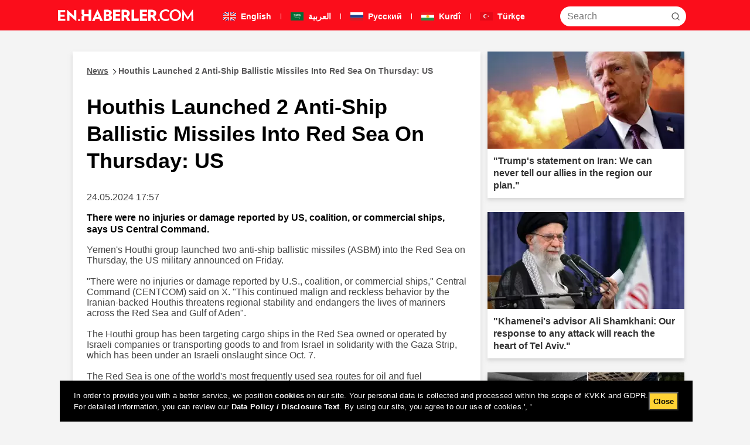

--- FILE ---
content_type: text/html; charset=utf-8
request_url: https://en.haberler.com/houthis-launched-2-anti-ship-ballistic-missiles-1955106/
body_size: 16438
content:


<!DOCTYPE html>
<html xmlns="http://www.w3.org/1999/xhtml" dir="ltr">
<head>
    <title>Houthis Launched 2 Anti-Ship Ballistic Missiles Into Red Sea On Thursday: US</title>
    <meta charset="windows-1252" />
    <meta http-equiv="last-modified" content="2024-05-24T05:56:00Z" />
    <meta http-equiv="charset" content="windows-1252" />
    <meta http-equiv="pragma" content="no-cache" />
    <meta http-equiv="expires" content="-1" />
    <meta http-equiv="cache-control" content="no-cache" />
    <meta http-equiv="content-type" content="text/html; charset=windows-1252" />
    <meta http-equiv="content-language" content="en" />
    <meta http-equiv="X-UA-Compatible" content="IE=edge,chrome=1" />
    <meta name="medium" content="news" />
    <meta name="robots" content="index, follow" />
    <meta name="description" content="There were no injuries or damage reported by US, coalition, or commercial ships, says US Central Command." />
    <meta name="keywords" content="Houthis, Launched, 2, Anti-Ship, Ballistic, Missiles, Into, Red, Sea, On, Thursday:, US,There, were, no, injuries, or, damage, reported, by, US,, coalition,, or, commercial, ships,, says, US, Central, Command." />
    <meta name="viewport" content="width=device-width, initial-scale=0, user-scalable=yes, shrink-to-fit=no, maximum-scale = 1" />
    <link rel="index" title="Newsr" href="https://en.haberler.com" />
    <link rel="canonical" href="https://en.haberler.com/houthis-launched-2-anti-ship-ballistic-missiles-1955106/" />
    <link rel="shortcut icon" href="/favicon.ico" type="image/x-icon" />
    <link title="Haberler.com RSS" rel="alternate" type="application/rss+xml" href="https://rss.haberler.com/rss_standart.asp" />
    <link rel="author" href="https://plus.google.com/112047767431711472072" />
    <link rel="publisher" href="https://plus.google.com/112047767431711472072" />
    <meta itemprop="name" content="Houthis Launched 2 Anti-Ship Ballistic Missiles Into Red Sea On Thursday: US" />
    <meta itemprop="description" content="There were no injuries or damage reported by US, coalition, or commercial ships, says US Central Command." />
    <meta itemprop="image" content="" />
    <meta itemprop="url" content="https://en.haberler.com/houthis-launched-2-anti-ship-ballistic-missiles-1955106/" />
    <meta itemprop="genre" content="news" />
    <meta itemprop="creator" content="News" />
    <meta itemprop="copyrightHolder" content="News" />
    <meta itemprop="provider" content="News" />
    <meta itemprop="publisher" content="News" />
    <meta itemprop="sourceOrganization" content="News" />
    <meta itemprop="author" content="News" />
    <meta itemprop="inLanguage" content="en-EN" />
    <meta itemprop="copyrightYear" content="2024" />
    <meta itemprop="dateModified" content="2024-05-24T05:56:00Z" />
    <meta itemprop="datePublished" content="2024-05-24T05:56:00Z" />
    <meta itemprop="dateModified" content="2024-05-24T05:56:00Z" />
    <meta itemprop="thumbnailUrl" content="" />
    <meta itemprop="articleSection" content="News" />
    <meta itemprop="wordCount" content="19" />
    <meta itemprop="contentRating" content="8" />

    <meta itemprop="interactivityType" content="mixed" />
    <meta itemprop="isFamilyFriendly" content="true" />
    <meta itemprop="keywords" content="Houthis, Launched, 2, Anti-Ship, Ballistic, Missiles, Into, Red, Sea, On, Thursday:, US,There, were, no, injuries, or, damage, reported, by, US,, coalition,, or, commercial, ships,, says, US, Central, Command." />
    <meta itemprop="publishingPrinciples" content="https://www.haberler.com/haberler/?sayfa=hakkimizda" />
    <meta itemprop="timeRequired" content="P19M" />
    <meta itemprop="typicalAgeRange" content="7-" />
    <meta itemprop="version" content="1" />
    <meta name="hdl" content="Houthis Launched 2 Anti-Ship Ballistic Missiles Into Red Sea On Thursday: US" />
    <meta name="col" content="" id="column-name" />
    <meta name="DC.date.issued" content="2024-05-24T05:56:00Z" />
    <meta name="pdate" content="20240524" />
    <meta name="utime" content="20240524055600Z" />
    <meta name="ptime" content="20240524055600Z" />
    <meta name="DISPLAYDATE" content="24 Mayıs 2024 Cuma" />
    <meta name="dat" content="24 Mayıs 2024 Cuma" />
    <meta name="lp" content="There were no injuries or damage reported by US, coalition, or commercial ships, says US Central Command." />
    <meta name="msapplication-starturl" content="https://en.haberler.com" />
    <meta name="cre" content="News" />
    <meta name="PT" content="News" />
    <meta name="PST" content="News" />
    <meta name="Rating" content="General" />

    <meta property="fb:app_id" content="117199741665760" />
    <meta property="og:site_name" content="Haberler.com" />
    <meta property="og:title" content="Houthis Launched 2 Anti-Ship Ballistic Missiles Into Red Sea On Thursday: US" />
    <meta property="og:description" content="There were no injuries or damage reported by US, coalition, or commercial ships, says US Central Command." />
    <meta property="og:url" content="https://en.haberler.com/houthis-launched-2-anti-ship-ballistic-missiles-1955106/?utm_source=facebook&utm_campaign=tavsiye_et" />
    <meta property="og:image" content="" />
    <meta property="og:type" content="news" />
    <meta property="og:article:published_time" content="2024-05-24T05:56:00Z" />
    <meta property="og:article:tag" content="Houthis, Launched, 2, Anti-Ship, Ballistic, Missiles, Into, Red, Sea, On, Thursday:, US,There, were, no, injuries, or, damage, reported, by, US,, coalition,, or, commercial, ships,, says, US, Central, Command." />
    <meta property="og:article:section" content="News" />
    <meta property="og:article:author" content="News" />
    <meta property="og:locale" content="en_EN" />
    <meta name="twitter:card" value="summary" />
    <meta name="twitter:site" value="@HaberlerCom" />
    <meta property="twitter:url" content="https://en.haberler.com/houthis-launched-2-anti-ship-ballistic-missiles-1955106/" />
    <meta property="twitter:title" content="Houthis Launched 2 Anti-Ship Ballistic Missiles Into Red Sea On Thursday: US" />
    <meta property="twitter:description" content="There were no injuries or damage reported by US, coalition, or commercial ships, says US Central Command." />
    <meta property="twitter:image" content="" />
    <meta name="verify-v1" content="Y97r3SUOKFQgv80XDqCiz0+bsQQJ8hgQkhghMofnAFY=" />
    <meta name="google-site-verification" content="vkoQsvzE84QtwyGOnlhY7-6Th3_1uphR8KybgA9gnec" />

    <style>
        input,
        textarea,
        select {
            font-size: 16px !important; /* Zoom'u engeller */
        }
    </style>
<link rel="shortcut icon" href="/haberler_new_logo_2.ico" type="image/x-icon" /><meta name="viewport" content="width=device-width, initial-scale=1.0" /><link rel="stylesheet" type="text/css" href="/static/css/minify.min.css" />
    <script src="/static/js/jquery.min.js" defer></script>
    <script src="/static/js/custom.min.js" defer></script>

    <!-- PUT THIS TAG IN THE head SECTION -->
  

    <script type='text/javascript'>
        function GetWidth() {
            var x = 0;
            if (self.innerHeight) {
                x = self.innerWidth;
            } else if (document.documentElement && document.documentElement.clientHeight) {
                x = document.documentElement.clientWidth;
            } else if (document.body) {
                x = document.body.clientWidth;
            }
            return x;
        }
    </script>
    
    <script async="" type="text/javascript">
        function submitAra(frm) {
            console.log("SEARCTE");
            var araStr = $("#txtHeaderSearch").val();
            location.href = "/search-" + araStr + "/";
            return false
        }
    </script>
    <script async="" type="text/javascript">
        function submitAraMobile(inputId) {
            console.log("SEARCHTE");
            var araStr = $("#" + inputId).val();
            if (araStr.trim() !== "") {
                location.href = "/search-" + encodeURIComponent(araStr.trim()) + "/";
            }
            return false;
        }
    </script>
</head>
<body>

    <header>
        <nav class="header">
            <div class="header-container">
                <div class="header-row">
                    <a href="/" target="_self">
                        
                        <img class="logo" src="/static/images/newimg/en-logo.svg" width="232" height="52" loading="lazy" alt="Haberler" />
                        
                    </a>
                    <ul class="top-menu">
                        <li><a href="https://en.haberler.com">
                            <img src="/static/images/newimg/en_flag.svg" width="26" height="14" loading="lazy" alt="Resmi İlanlar" />
                            English</a></li>
                        <li class="separator"></li>
                        <li><a href="https://ar.haberler.com/">
                            <img src="/static/images/newimg/arap_flag.svg" width="26" height="14" loading="lazy" alt="Resmi İlanlar" />
                            العربية</a></li>
                         <li class="separator"></li>
                        <li><a href="https://ru.haberler.com/">
                            <img src="/static/images/newimg/rus_flag.svg" width="26" height="14" loading="lazy" alt="Resmi İlanlar" />
                            Pусский</a></li>
                         <li class="separator"></li>
                        <li><a href="https://ku.haberler.com/">
                            <img src="/static/images/newimg/kurdi_flag.svg" width="26" height="14" loading="lazy" alt="Resmi İlanlar" />
                            Kurdî</a></li>
                         <li class="separator"></li>
                        <li><a href="https://www.haberler.com/">
                            <img src="/static/images/newimg/turk_flag.svg" width="26" height="14" loading="lazy" alt="Resmi İlanlar" />
                            Türkçe</a></li>
                    </ul>
                    <div class="search-container">

                        <input type="text" class="search-input" id="txtHeaderSearch" name="search" placeholder="Search" />
                        <button class="search-input-button" onclick="submitAra();" aria-label="Search">
                            <svg xmlns="http://www.w3.org/2000/svg" width="14" height="14" viewBox="0 0 14 14" fill="none">
                                <path
                                    d="M13 13L10.1047 10.1047M10.1047 10.1047C10.6 9.60946 10.9928 9.02151 11.2608 8.37443C11.5289 7.72735 11.6668 7.03381 11.6668 6.33342C11.6668 5.63302 11.5289 4.93949 11.2609 4.29241C10.9928 3.64533 10.6 3.05737 10.1047 2.56212C9.60946 2.06687 9.02151 1.67401 8.37443 1.40598C7.72735 1.13795 7.03381 1 6.33342 1C5.63302 1 4.93949 1.13795 4.29241 1.40598C3.64533 1.67401 3.05737 2.06687 2.56212 2.56212C1.56191 3.56233 1 4.91891 1 6.33342C1 7.74793 1.56191 9.1045 2.56212 10.1047C3.56233 11.1049 4.91891 11.6668 6.33342 11.6668C7.74793 11.6668 9.1045 11.1049 10.1047 10.1047Z"
                                    stroke="#5D5D5D" stroke-width="1.4" stroke-linecap="round" stroke-linejoin="round" />
                            </svg>
                        </button>
                    </div>
                    <a id="tablet-search-button" onclick="toggleSearchContainer()">
                        <img src="/static/images/newimg/search.svg" width="22" height="23" loading="lazy" alt="Haberler" />
                    </a>
                    <div id="tablet-search-container" class="mobile-search-container" style="display: none;">
                        <input type="text" class="mobile-search" id="txtHeaderSearchTablet" name="search" placeholder="Search" />
                        <button class="mobile-search-button" onclick="submitAraMobile('txtSearchTablet');">Search</button>
                    </div>
                </div>
            </div>
        </nav>
        <nav class="sub-mobile-header">
            <div id="mobile-header" class="nav-menu">
                <a href="/" target="_self">
                    
                    <img class="logo" src="/static/images/newimg/en-logo.svg" width="232" height="52" loading="lazy" alt="Haberler" />
                    
                </a>
                <a id="mobile-search-button" onclick="toggleSearchContainer()">
                    <img src="/static/images/newimg/search.svg" width="22" height="23" loading="lazy" alt="Haberler" />
                </a>
                <ul class="mobile-menu">
                    <li><a href="https://en.haberler.com">
                        <img src="/static/images/newimg/en_flag.svg" loading="lazy" alt="Resmi İlanlar" width="20" height="10"/>
                        English</a></li>
                    <li class="separator"></li>
                    <li><a href="https://ar.haberler.com/">
                        <img src="/static/images/newimg/arap_flag.svg" loading="lazy" alt="Resmi İlanlar" width="20" height="10" />
                        العربية</a></li>
                    <li class="separator"></li>
                    <li><a href="https://ru.haberler.com/">
                        <img src="/static/images/newimg/rus_flag.svg" loading="lazy" alt="Resmi İlanlar" width="20" height="10" />
                        Pусский</a></li>
                     <li class="separator"></li>
                    <li><a href="https://ku.haberler.com/">
                        <img src="/static/images/newimg/kurdi_flag.svg" loading="lazy" alt="Resmi İlanlar" width="20" height="10" />
                        Kurdî</a></li>
                     <li class="separator"></li>
                    <li><a href="https://www.haberler.com/">
                        <img src="/static/images/newimg/turk_flag.svg" loading="lazy" alt="Resmi İlanlar" width="20" height="10" />
                        Türkçe</a></li>
                </ul>
                <div id="search-container" class="mobile-search-container" style="display: none;">
                    <input type="text" class="mobile-search" id="txtHeaderSearchMobile" name="search" placeholder="Search" />
                    <button class="mobile-search-button" onclick="submitAraMobile('txtSearchMobile');">Search</button>
                </div>
            </div>
        </nav>
    </header>




    <form name="aspnetForm" method="post" action="./" id="aspnetForm">
<div>
<input type="hidden" name="__VIEWSTATE" id="__VIEWSTATE" value="/[base64]/2KqmCNv1qX9/wUm7jMHBiFNjSDig==" />
</div>

<div>

	<input type="hidden" name="__VIEWSTATEGENERATOR" id="__VIEWSTATEGENERATOR" value="05E0F5E4" />
</div>
        

    <div class="main-container">
        <div class="sub-news-container">
            <div class="left-news">
                <div class="breadcrumb">
                    <a href="/"><u>News</u><span class="arrow"></span>Houthis Launched 2 Anti-Ship Ballistic Missiles Into Red Sea On Thursday: US </a>
                </div>
                <div class="news-title">
                    
                    <h1>Houthis Launched 2 Anti-Ship Ballistic Missiles Into Red Sea On Thursday: US</h1>
                    
                </div>
                <div class="news-img">
                    
                    <p>24.05.2024 17:57</p>
                    <h2>There were no injuries or damage reported by US, coalition, or commercial ships, says US Central Command.</h2>
                    

                    <p>
                       Yemen's Houthi group launched two anti-ship ballistic missiles (ASBM) into the Red Sea on Thursday, the US military announced on Friday.<br><br>"There were no injuries or damage reported by U.S., coalition, or commercial ships," Central Command (CENTCOM) said on X. "This continued malign and reckless behavior by the Iranian-backed Houthis threatens regional stability and endangers the lives of mariners across the Red Sea and Gulf of Aden".<br><br>The Houthi group has been targeting cargo ships in the Red Sea owned or operated by Israeli companies or transporting goods to and from Israel in solidarity with the Gaza Strip, which has been under an Israeli onslaught since Oct. 7.<br><br>The Red Sea is one of the world's most frequently used sea routes for oil and fuel shipments.<br><br>US Defense Secretary Lloyd Austin announced the creation earlier this year of a multinational mission, Operation Prosperity Guardian, to counter Houthi attacks. -
                

                       
                    </p>
                </div>
            </div>
            <div class="new3list-container">
                <div class="new3list-title">
                    <h3>Latest News</h3>
                </div>
                
                        <div class="new3list-card">
                            <div class="new3list-card-body">
                                <ul>
                                    <li>
                                        <a href="/the-parking-lot-of-adana-city-hospital-was-flooded-2203753/">The parking lot of Adana City Hospital was flooded.
                                            <span class="timer">2 minutes ago...</span>
                                        </a>
                                    </li>
                                </ul>
                            </div>
                        </div>
                    
                        <div class="new3list-card">
                            <div class="new3list-card-body">
                                <ul>
                                    <li>
                                        <a href="/knife-fight-at-the-convenience-store-1-dead-1-19524096/">Knife fight at the convenience store: 1 dead, 1 injured
                                            <span class="timer">30 minutes ago...</span>
                                        </a>
                                    </li>
                                </ul>
                            </div>
                        </div>
                    
                        <div class="new3list-card">
                            <div class="new3list-card-body">
                                <ul>
                                    <li>
                                        <a href="/epstein-and-his-associates-are-also-focused-on-2203747/">Epstein and his associates have also set their sights on Somaliland, identifying it as a commercial target.
                                            <span class="timer">32 minutes ago...</span>
                                        </a>
                                    </li>
                                </ul>
                            </div>
                        </div>
                    
                        <div class="new3list-card">
                            <div class="new3list-card-body">
                                <ul>
                                    <li>
                                        <a href="/cakir-who-switched-from-the-chp-to-the-ak-party-2203744/">Çakır, who switched from the CHP to the AK Party, made a statement that will drive retirees crazy.
                                            <span class="timer">-8 minutes ago...</span>
                                        </a>
                                    </li>
                                </ul>
                            </div>
                        </div>
                    
                        <div class="new3list-card">
                            <div class="new3list-card-body">
                                <ul>
                                    <li>
                                        <a href="/the-u-s-embassy-in-turkey-has-suspended-its-social-2203741/">The U.S. Embassy in Turkey has suspended its social media posts.
                                            <span class="timer">2 minutes ago...</span>
                                        </a>
                                    </li>
                                </ul>
                            </div>
                        </div>
                    
            </div>

        </div>


        <div class="new3card-reklam-container">
            
                    <div class="new3card-reklam">
                        <a href="/trump-s-statement-on-iran-we-can-never-tell-our-19523835" title="Trump's statement on Iran: We can never tell our allies in the region our plan.">
                            
                            <img src="https://foto.haberler.com/crop/336x166/haber/2026/01/31/trump-tan-iran-aciklamasi-bolgedeki-muttefiklere-19523836_7064_amp.jpg" alt="Trump's statement on Iran: We can never tell our allies in the region our plan." title="Trump's statement on Iran: We can never tell our allies in the region our plan." width="336"
                                height="166" loading="lazy">
                            <div class="new3card-reklam-body">
                                <h3>"Trump's statement on Iran: We can never tell our allies in the region our plan."</h3>
                            </div>
                        </a>
                    </div>

                
                    <div class="new3card-reklam">
                        <a href="/khamenei-s-advisor-ali-shamkhani-our-response-to-19522610" title="Khamenei's advisor Ali Shamkhani: Our response to any attack will reach the heart of Tel Aviv.">
                            
                            <img src="https://foto.haberler.com/crop/336x166/haber/2026/01/31/hamaney-in-danismani-ali-semhani-herhangi-bir-19522610_1096_amp.jpg" alt="Khamenei's advisor Ali Shamkhani: Our response to any attack will reach the heart of Tel Aviv." title="Khamenei's advisor Ali Shamkhani: Our response to any attack will reach the heart of Tel Aviv." width="336"
                                height="166" loading="lazy">
                            <div class="new3card-reklam-body">
                                <h3>"Khamenei's advisor Ali Shamkhani: Our response to any attack will reach the heart of Tel Aviv."</h3>
                            </div>
                        </a>
                    </div>

                
                    <div class="new3card-reklam">
                        <a href="/famous-rapper-blok3-was-caught-driving-under-the-2203609" title="Famous rapper Blok3 was caught driving under the influence during a traffic check, and his vehicle was impounded.">
                            
                            <img src="https://foto.haberler.com/crop/336x166/haber/2026/01/31/unlu-rapci-blok3-trafik-denetiminde-alkollu-19523599_4880_amp.jpg" alt="Famous rapper Blok3 was caught driving under the influence during a traffic check, and his vehicle was impounded." title="Famous rapper Blok3 was caught driving under the influence during a traffic check, and his vehicle was impounded." width="336"
                                height="166" loading="lazy">
                            <div class="new3card-reklam-body">
                                <h3>"Famous rapper Blok3 was caught driving under the influence during a traffic check, and his vehicle was impounded."</h3>
                            </div>
                        </a>
                    </div>

                
                    <div class="new3card-reklam">
                        <a href="/guler-sabanci-is-also-a-fan-of-tarkan-and-attended-2203687" title="Güler Sabancı is also a fan of Tarkan and attended the concert wearing a bandana.">
                            
                            <img src="https://foto.haberler.com/crop/336x166/haber/2026/01/31/guler-sabanci-da-tarkan-hayrani-konsere-19523945_7207_amp.jpg" alt="Güler Sabancı is also a fan of Tarkan and attended the concert wearing a bandana." title="Güler Sabancı is also a fan of Tarkan and attended the concert wearing a bandana." width="336"
                                height="166" loading="lazy">
                            <div class="new3card-reklam-body">
                                <h3>"Güler Sabancı is also a fan of Tarkan and attended the concert wearing a bandana."</h3>
                            </div>
                        </a>
                    </div>

                
                    <div class="new3card-reklam">
                        <a href="/referee-reaction-and-transfer-statement-from-19523996" title="Referee reaction and transfer statement from Sergen Yalçın.">
                            
                            <img src="https://foto.haberler.com/crop/336x166/haber/2026/01/31/sergen-yalcin-dan-hakem-tepkisi-ve-transfer-19523997_648_amp.jpg" alt="Referee reaction and transfer statement from Sergen Yalçın." title="Referee reaction and transfer statement from Sergen Yalçın." width="336"
                                height="166" loading="lazy">
                            <div class="new3card-reklam-body">
                                <h3>"Referee reaction and transfer statement from Sergen Yalçın."</h3>
                            </div>
                        </a>
                    </div>

                
                    <div class="new3card-reklam">
                        <a href="/sedat-peker-gifted-a-house-to-the-family-of-a-2203636" title="Sedat Peker gifted a house to the family of a martyr.">
                            
                            <img src="https://foto.haberler.com/crop/336x166/haber/2026/01/31/sedat-peker-sehit-ailesine-ev-hediye-etti-19523712_7769_amp.jpg" alt="Sedat Peker gifted a house to the family of a martyr." title="Sedat Peker gifted a house to the family of a martyr." width="336"
                                height="166" loading="lazy">
                            <div class="new3card-reklam-body">
                                <h3>"Sedat Peker gifted a house to the family of a martyr."</h3>
                            </div>
                        </a>
                    </div>

                
                    <div class="new3card-reklam">
                        <a href="/besiktas-came-from-behind-to-win-19523817" title="Beşiktaş came from behind to win.">
                            
                            <img src="https://foto.haberler.com/crop/336x166/haber/2026/01/31/besiktas-geriden-gelip-kazandi-19523818_25_amp.jpg" alt="Beşiktaş came from behind to win." title="Beşiktaş came from behind to win." width="336"
                                height="166" loading="lazy">
                            <div class="new3card-reklam-body">
                                <h3>"Beşiktaş came from behind to win."</h3>
                            </div>
                        </a>
                    </div>

                
                    <div class="new3card-reklam">
                        <a href="/here-is-the-statement-of-the-arrested-mika-raun-2203645" title="Here is the statement of the arrested Mika Raun Can.">
                            
                            <img src="https://foto.haberler.com/crop/336x166/haber/2026/01/31/iste-tutuklanan-mika-raun-can-in-ifadesi-19523797_1309_amp.jpg" alt="Here is the statement of the arrested Mika Raun Can." title="Here is the statement of the arrested Mika Raun Can." width="336"
                                height="166" loading="lazy">
                            <div class="new3card-reklam-body">
                                <h3>"Here is the statement of the arrested Mika Raun Can."</h3>
                            </div>
                        </a>
                    </div>

                
                    <div class="new3card-reklam">
                        <a href="/a-scandal-unfolded-in-syria-they-took-to-the-19523383" title="A scandal unfolded in Syria: They took to the streets with Israeli flags and photos of Netanyahu.">
                            
                            <img src="https://foto.haberler.com/crop/336x166/haber/2026/01/31/suriye-nin-suveyda-kentinde-gosteri-duzenleyen-19523383_1613_amp.jpg" alt="A scandal unfolded in Syria: They took to the streets with Israeli flags and photos of Netanyahu." title="A scandal unfolded in Syria: They took to the streets with Israeli flags and photos of Netanyahu." width="336"
                                height="166" loading="lazy">
                            <div class="new3card-reklam-body">
                                <h3>"A scandal unfolded in Syria: They took to the streets with Israeli flags and photos of Netanyahu."</h3>
                            </div>
                        </a>
                    </div>

                
                    <div class="new3card-reklam">
                        <a href="/fatih-urek-s-will-has-emerged-let-there-be-a-2203567" title="Fatih Ürek's will has emerged: Let there be a school in my name.">
                            
                            <img src="https://foto.haberler.com/crop/336x166/haber/2026/01/31/fatih-urek-in-vasiyeti-ortaya-cikti-kendi-adima-19523443_2667_amp.jpg" alt="Fatih Ürek's will has emerged: Let there be a school in my name." title="Fatih Ürek's will has emerged: Let there be a school in my name." width="336"
                                height="166" loading="lazy">
                            <div class="new3card-reklam-body">
                                <h3>"Fatih Ürek's will has emerged: Let there be a school in my name."</h3>
                            </div>
                        </a>
                    </div>

                
                    <div class="new3card-reklam">
                        <a href="/organized-crime-syndicate-leader-serdar-sertcelik-2203603" title="Organized crime syndicate leader Serdar Sertçelik has been arrested.">
                            
                            <img src="https://foto.haberler.com/crop/336x166/haber/2026/01/31/organize-suc-orgutu-yoneticisi-serdar-sertcelik-19523553_9171_amp.jpg" alt="Organized crime syndicate leader Serdar Sertçelik has been arrested." title="Organized crime syndicate leader Serdar Sertçelik has been arrested." width="336"
                                height="166" loading="lazy">
                            <div class="new3card-reklam-body">
                                <h3>"Organized crime syndicate leader Serdar Sertçelik has been arrested."</h3>
                            </div>
                        </a>
                    </div>

                
                    <div class="new3card-reklam">
                        <a href="/a-call-from-noa-lang-to-the-world-famous-star-come-19523691" title="A call from Noa Lang to the world-famous star: Come to Galatasaray.">
                            
                            <img src="https://foto.haberler.com/crop/336x166/haber/2026/01/31/noa-lang-dan-dunyaca-unlu-yildiza-cagri-come-to-19523692_4265_amp.jpg" alt="A call from Noa Lang to the world-famous star: Come to Galatasaray." title="A call from Noa Lang to the world-famous star: Come to Galatasaray." width="336"
                                height="166" loading="lazy">
                            <div class="new3card-reklam-body">
                                <h3>"A call from Noa Lang to the world-famous star: Come to Galatasaray."</h3>
                            </div>
                        </a>
                    </div>

                
                    <div class="new3card-reklam">
                        <a href="/attention-istanbulites-a-date-has-been-set-19523222" title="Attention Istanbul residents! A date has been set, freezing cold is coming.">
                            
                            <img src="https://foto.haberler.com/crop/336x166/haber/2026/01/31/istanbullular-dikkat-tarih-verildi-dondurucu-19523222_9810_amp.jpg" alt="Attention Istanbul residents! A date has been set, freezing cold is coming." title="Attention Istanbul residents! A date has been set, freezing cold is coming." width="336"
                                height="166" loading="lazy">
                            <div class="new3card-reklam-body">
                                <h3>"Attention Istanbul residents! A date has been set, freezing cold is coming."</h3>
                            </div>
                        </a>
                    </div>

                
                    <div class="new3card-reklam">
                        <a href="/a-woman-who-fell-down-the-stairs-while-shopping-in-19523373" title="A woman who fell down the stairs while shopping in the store was seriously injured.">
                            
                            <img src="https://foto.haberler.com/crop/336x166/haber/2026/01/31/magazada-alisveris-yaparken-merdivenlerden-dusen-19523373_5373_amp.jpg" alt="A woman who fell down the stairs while shopping in the store was seriously injured." title="A woman who fell down the stairs while shopping in the store was seriously injured." width="336"
                                height="166" loading="lazy">
                            <div class="new3card-reklam-body">
                                <h3>"A woman who fell down the stairs while shopping in the store was seriously injured."</h3>
                            </div>
                        </a>
                    </div>

                
                    <div class="new3card-reklam">
                        <a href="/no-backing-down-from-maliki-to-trump-19523142" title="No backing down from Maliki to Trump.">
                            
                            <img src="https://foto.haberler.com/crop/336x166/haber/2026/01/31/maliki-den-trump-a-geri-adim-yok-resti-19523142_7986_amp.jpg" alt="No backing down from Maliki to Trump." title="No backing down from Maliki to Trump." width="336"
                                height="166" loading="lazy">
                            <div class="new3card-reklam-body">
                                <h3>"No backing down from Maliki to Trump."</h3>
                            </div>
                        </a>
                    </div>

                
                    <div class="new3card-reklam">
                        <a href="/first-images-of-hasan-can-kaya-and-reynmen-who-2203513" title="First images of Hasan Can Kaya and Reynmen who were detained.">
                            
                            <img src="https://foto.haberler.com/crop/336x166/haber/2026/01/31/gozaltina-alinan-hasan-can-kaya-ve-reynmen-den-19523033_2399_amp.jpg" alt="First images of Hasan Can Kaya and Reynmen who were detained." title="First images of Hasan Can Kaya and Reynmen who were detained." width="336"
                                height="166" loading="lazy">
                            <div class="new3card-reklam-body">
                                <h3>"First images of Hasan Can Kaya and Reynmen who were detained."</h3>
                            </div>
                        </a>
                    </div>

                
                    <div class="new3card-reklam">
                        <a href="/reynmen-who-was-detained-in-a-drug-investigation-2203546" title="Reynmen, who was detained in a drug investigation: There's no need to film this closely.">
                            
                            <img src="https://foto.haberler.com/crop/336x166/haber/2026/01/31/uyusturucu-sorusturmasinda-gozaltina-alinan-19523264_4245_amp.jpg" alt="Reynmen, who was detained in a drug investigation: There's no need to film this closely." title="Reynmen, who was detained in a drug investigation: There's no need to film this closely." width="336"
                                height="166" loading="lazy">
                            <div class="new3card-reklam-body">
                                <h3>"Reynmen, who was detained in a drug investigation: There's no need to film this closely."</h3>
                            </div>
                        </a>
                    </div>

                
                    <div class="new3card-reklam">
                        <a href="/five-thousand-graves-have-been-prepared-in-iran-19522741" title="Five thousand graves have been prepared in Iran for the burial of U.S. soldiers.">
                            
                            <img src="https://foto.haberler.com/crop/336x166/haber/2026/01/31/iran-da-abd-askerlerinin-defnedilmesi-icin-bes-19522741_4637_amp.jpg" alt="Five thousand graves have been prepared in Iran for the burial of U.S. soldiers." title="Five thousand graves have been prepared in Iran for the burial of U.S. soldiers." width="336"
                                height="166" loading="lazy">
                            <div class="new3card-reklam-body">
                                <h3>"Five thousand graves have been prepared in Iran for the burial of U.S. soldiers."</h3>
                            </div>
                        </a>
                    </div>

                
                    <div class="new3card-reklam">
                        <a href="/fenerbahce-is-bringing-sidiki-cherif-to-istanbul-2203555" title="Fenerbahçe is bringing Sidiki Cherif to Istanbul.">
                            
                            <img src="https://foto.haberler.com/crop/336x166/haber/2026/01/31/fenerbahce-sidiki-cherif-i-istanbul-a-getiriyor-19523385_4154_amp.jpg" alt="Fenerbahçe is bringing Sidiki Cherif to Istanbul." title="Fenerbahçe is bringing Sidiki Cherif to Istanbul." width="336"
                                height="166" loading="lazy">
                            <div class="new3card-reklam-body">
                                <h3>"Fenerbahçe is bringing Sidiki Cherif to Istanbul."</h3>
                            </div>
                        </a>
                    </div>

                
                    <div class="new3card-reklam">
                        <a href="/emotional-farewell-from-gulben-ergen-to-fatih-urek-19523294" title="Emotional farewell from Gülben Ergen to Fatih Ürek.">
                            
                            <img src="https://foto.haberler.com/crop/336x166/haber/2026/01/31/gulben-ergen-den-fatih-urek-e-duygusal-veda-19523295_2629_amp.jpg" alt="Emotional farewell from Gülben Ergen to Fatih Ürek." title="Emotional farewell from Gülben Ergen to Fatih Ürek." width="336"
                                height="166" loading="lazy">
                            <div class="new3card-reklam-body">
                                <h3>"Emotional farewell from Gülben Ergen to Fatih Ürek."</h3>
                            </div>
                        </a>
                    </div>

                
                    <div class="new3card-reklam">
                        <a href="/explosion-at-the-port-of-bandar-abbas-in-southern-19522657" title="Explosion at the Port of Bandar Abbas in southern Iran.">
                            
                            <img src="https://foto.haberler.com/crop/336x166/haber/2022/01/31/son-dakika-4-14703604_2456_amp.jpg" alt="Explosion at the Port of Bandar Abbas in southern Iran." title="Explosion at the Port of Bandar Abbas in southern Iran." width="336"
                                height="166" loading="lazy">
                            <div class="new3card-reklam-body">
                                <h3>"Explosion at the Port of Bandar Abbas in southern Iran."</h3>
                            </div>
                        </a>
                    </div>

                
                    <div class="new3card-reklam">
                        <a href="/the-phenomenon-mika-raun-can-has-been-arrested-19523003" title="The phenomenon Mika Raun Can has been arrested.">
                            
                            <img src="https://foto.haberler.com/crop/336x166/haber/2026/01/31/fenomen-mika-raun-can-tutuklandi-19523003_7551_amp.jpg" alt="The phenomenon Mika Raun Can has been arrested." title="The phenomenon Mika Raun Can has been arrested." width="336"
                                height="166" loading="lazy">
                            <div class="new3card-reklam-body">
                                <h3>"The phenomenon Mika Raun Can has been arrested."</h3>
                            </div>
                        </a>
                    </div>

                
                    <div class="new3card-reklam">
                        <a href="/a-historic-call-to-fenerbahce-president-sadettin-19523218" title="A historic call to Fenerbahçe President Sadettin Saran.">
                            
                            <img src="https://foto.haberler.com/crop/336x166/haber/2026/01/31/fenerbahce-baskani-sadettin-saran-a-tarihi-cagri-19523219_7259_amp.jpg" alt="A historic call to Fenerbahçe President Sadettin Saran." title="A historic call to Fenerbahçe President Sadettin Saran." width="336"
                                height="166" loading="lazy">
                            <div class="new3card-reklam-body">
                                <h3>"A historic call to Fenerbahçe President Sadettin Saran."</h3>
                            </div>
                        </a>
                    </div>

                
                    <div class="new3card-reklam">
                        <a href="/triple-price-hike-that-will-leave-the-key-to-fuel-2203432" title="Triple price hike that will leave the key to fuel.">
                            
                            <img src="https://foto.haberler.com/crop/336x166/haber/2026/01/31/akaryakita-anahtar-biraktiracak-uclu-zam-19522367_4736_amp.jpg" alt="Triple price hike that will leave the key to fuel." title="Triple price hike that will leave the key to fuel." width="336"
                                height="166" loading="lazy">
                            <div class="new3card-reklam-body">
                                <h3>"Triple price hike that will leave the key to fuel."</h3>
                            </div>
                        </a>
                    </div>

                
                    <div class="new3card-reklam">
                        <a href="/the-country-turning-to-gold-and-silver-after-a-2203456" title="The country turning to gold and silver after a sharp decline: Collecting everything it can.">
                            
                            <img src="https://foto.haberler.com/crop/336x166/haber/2026/01/31/sert-dusus-sonrasi-altin-ve-gumuse-yonelen-ulke-19522631_8513_amp.jpg" alt="The country turning to gold and silver after a sharp decline: Collecting everything it can." title="The country turning to gold and silver after a sharp decline: Collecting everything it can." width="336"
                                height="166" loading="lazy">
                            <div class="new3card-reklam-body">
                                <h3>"The country turning to gold and silver after a sharp decline: Collecting everything it can."</h3>
                            </div>
                        </a>
                    </div>

                
        </div>
    </div>



    </form>

    <footer>
        <div class="mobile-about">
            <h2>Haberler.com</h2>
            <ul class="about-list">
                <li><a href="https://www.haberler.com/haberler/hakkimizda/" title="Haberler.com Hakkımızda">About Us</a></li>
                <li><a href="https://www.haberler.com/haberler/ulasim/" title="Haberler.com İletişim">Contact</a></li>
                <li><a href="/" title="Haberler.com">Home Page</a></li>
            </ul>
        </div>
        <div class="footer-container">
            <div class="footer-section about">
                <h2>Haberler.com</h2>
                <ul class="news-item">
                    <li><a href="https://www.poemhunter.com/" target="_blank" title="Poem">Poem</a></li>
                    <li><a href="https://www.haberler.com/gunun-mansetleri/" target="_blank" title="Headlines">Headlines</a></li>
                    <li><a href="https://www.haberler.com/spor/" target="_blank" title="Sport">Sport</a></li>
                    <li><a href="https://www.haberler.com/son-dakika/" target="_blank" title="Breaking News">Breaking News</a></li>
                    <li><a href="https://www.haberler.com/" target="_blank" title="News">News</a></li>
                    <li><a href="https://www.haberler.com/yerel-haberler/" target="_blank" title="Local News">Local News</a></li>
                </ul>
                <ul class="about-list">
                    <li><a href="https://www.haberler.com/haberler/hakkimizda/" title="Haberler.com Hakkımızda">About Us</a></li>
                    <li><a href="https://www.haberler.com/haberler/ulasim/" title="Haberler.com İletişim">Contact</a></li>
                    <li><a href="/" title="Haberler.com">Home Page</a></li>
                </ul>
            </div>
            <div class="section-seperator"></div>
            <div class="footer-section">
                <div class="follow-container">
                    <div class="follow-items">
                        <h2>Yeni Medya Internet Publishing</h2>
                        <p>
                            The law number 5846 on Intellectual and Artistic Works is %100 applicable on all the material
                            published on this news portal. Except as permitted under the policies of the related news
                            agencies, no part of this website may be reproduced, stored in a retrieval system,
                            communicated or transmitted in any form or by any means without prior written permission.
                            For any other material published on this website; you may copy the content to individual
                            third parties for their personal use, but only if you acknowledge the website as the source
                            of the material and place a link.
                        </p>
                    </div>
                    <div class="mobile-seperator"></div>
                    <div class="follow-items">
                        <h2>FOLLOW US</h2>
                        <div class="app">
                            <a href="https://www.facebook.com/Haberler" title="Haberler.com Facebook" target="_blank">
                                <img src="/static/images/newimg/facebook.svg" alt="Haberler Facebook" load="lazy" width="32" height="32"/></a>
                            <a href="https://twitter.com/haberler" title="Haberler.com Twitter" target="_blank">
                                <img src="/static/images/newimg/twitter.svg" alt="Haberler Twitter" load="lazy" width="32" height="32"/></a>
                        </div>

                    </div>
                </div>
            </div>
            <div class="section-seperator"></div>
            <div class="footer-menu-container">
                <div class="footer-menu">
                    <a class="bottom-menu-text" a target="_blank" href="https://www.yenimedya.com.tr/tickets/?site=all.haberler.com" rel="nofollow">[Report Bug]</a>
                    <p class="bottom-menu-text">1.02.2026 05:39:04 #1.11#</p>
                </div>
            </div>
        </div>
    </footer>

    <div id="cookiePolicyw" class="" role="region" aria-label="Çerez Onayı" aria-hidden="false" tabindex="0">
        <div class="ccb__wrapper">
            <div class="ccb__left">
              In order to provide you with a better service, we position <a style="color: #ffffff; font-size: inherit; font-weight: bold;" href="https://www.haberler.com/haberler/?sayfa=cerezpolitikasi" target="_blank" title="Cookies">cookies</a> on our
site. Your personal data is collected and processed within the scope of KVKK and GDPR. For detailed information, you can review our
               <a style="color: #ffffff; font-size: inherit; font-weight: bold;" href="https://www.haberler.com/haberler/?sayfa=veripolitikasi" target="_blank" title="Data Policy / Disclosure Text">Data Policy / Disclosure Text</a>. By using our site, you
agree to our use of cookies.', '<br />
                </div>
            <div class="ccb__right">
                <div class="ccb__button">
                    <button class="consent-give">Close</button>
                </div>
            </div>
        </div>
    </div>


    <!-- Facebook Pixel Code -->
    <script type="text/javascript">
        $(window).on("load", function () {
            !function (f, b, e, v, n, t, s) {
                if (f.fbq) return; n = f.fbq = function () {
                    n.callMethod ?
                        n.callMethod.apply(n, arguments) : n.queue.push(arguments)
                };
                if (!f._fbq) f._fbq = n; n.push = n; n.loaded = !0; n.version = '2.0';
                n.queue = []; t = b.createElement(e); t.async = !0;
                t.src = v; s = b.getElementsByTagName(e)[0];
                s.parentNode.insertBefore(t, s)
            }(window, document, 'script',
                'https://connect.facebook.net/en_US/fbevents.js');
            fbq('init', '287433439304759');
            fbq('track', 'PageView');
        });
    </script>
    <noscript>
        <img height="1" width="1" src="https://www.facebook.com/tr?id=287433439304759&ev=PageView&noscript=1" />
    </noscript>
    <!-- End Facebook Pixel Code -->
    

    <script>
        document.addEventListener('DOMContentLoaded', function () {
            // Çerez değerini kontrol eden fonksiyon
            function getCookie(name) {
                const match = document.cookie.match(new RegExp('(^| )' + name + '=([^;]+)'));
                return match ? match[2] : null;
            }

            // Çerez ayarlayan fonksiyon
            function setCookie(name, value, days) {
                const expirationDate = new Date();
                expirationDate.setDate(expirationDate.getDate() + days);
                document.cookie = `${name}=${value}; expires=${expirationDate.toUTCString()}; path=/`;
            }

            // Çerez barını kontrol et ve duruma göre göster
            const cookieBar = document.getElementById('cookiePolicyw');
            if (getCookie('cookiePolicy') !== 'closed') {
                cookieBar.style.display = 'block'; // Çerez barını göster
            } else {
                cookieBar.style.display = 'none'; // Çerez barını gizle
            }

            // Close butonuna tıklandığında çerez barını kapat
            const closeButton = document.querySelector('.consent-give');
            closeButton.addEventListener('click', function () {
                setCookie('cookiePolicy', 'closed', 10); // Çerezi ayarla (1 yıl geçerli)
                cookieBar.style.display = 'none'; // Çerez barını gizle
            });
        });

    </script>


    
    <!-- Google tag (gtag.js) -->
    <script async src="https://www.googletagmanager.com/gtag/js?id=G-EWZXZEDQ19"></script>
    <script>
        window.dataLayer = window.dataLayer || [];
        function gtag() { dataLayer.push(arguments); }
        gtag('js', new Date());
        gtag('config', 'G-EWZXZEDQ19');
    </script>
    
<script defer src="https://static.cloudflareinsights.com/beacon.min.js/vcd15cbe7772f49c399c6a5babf22c1241717689176015" integrity="sha512-ZpsOmlRQV6y907TI0dKBHq9Md29nnaEIPlkf84rnaERnq6zvWvPUqr2ft8M1aS28oN72PdrCzSjY4U6VaAw1EQ==" data-cf-beacon='{"version":"2024.11.0","token":"8bb2f7bb81ba49999f1755b5b79a9667","server_timing":{"name":{"cfCacheStatus":true,"cfEdge":true,"cfExtPri":true,"cfL4":true,"cfOrigin":true,"cfSpeedBrain":true},"location_startswith":null}}' crossorigin="anonymous"></script>
</body>
</html>


--- FILE ---
content_type: application/javascript
request_url: https://en.haberler.com/static/js/custom.min.js
body_size: 377
content:
function toggleSearchContainer() {
    const searchContainer = document.getElementById('search-container'); const tabletSearchContainer = document.getElementById('tablet-search-container'); if (searchContainer.style.display === 'none' || searchContainer.style.display === '') { searchContainer.style.display = 'flex' } else { searchContainer.style.display = 'none' }
    if (tabletSearchContainer.style.display === 'none' || tabletSearchContainer.style.display === '') { tabletSearchContainer.style.display = 'flex' } else { tabletSearchContainer.style.display = 'none' }
}
function hideSearchContainer() { document.getElementById('search-container').style.display = 'none'; document.getElementById('tablet-search-container').style.display = 'none' }
document.addEventListener("DOMContentLoaded", function () {
    if (window.location.hostname === "ar.haberler.com") {
        const subMobileHeaders = document.querySelectorAll(".sub-mobile-header"); subMobileHeaders.forEach(element => { element.style.textAlign = "end" }); const searchInput = document.querySelector(".search-input"); if (searchInput) { searchInput.style.textAlign = "left"; searchInput.style.setProperty("direction", "ltr", "important") }
        const sliderCont = document.querySelector(".new3slider-column"); function updateMargin() { if (window.matchMedia("(max-width: 1000px)").matches) { sliderCont.style.marginLeft = "0"; sliderCont.style.marginRight = "0" } else { sliderCont.style.marginLeft = "24px"; sliderCont.style.marginRight = "0" } }
        if (sliderCont) { updateMargin() }
        window.addEventListener("resize", updateMargin); const slider = document.querySelector(".new3slider"); if (document.documentElement.dir === "rtl" && slider) { slider.style.flexDirection = "row-reverse" } else { console.log("Slider y�n� de�i�medi.") }
    }
})

--- FILE ---
content_type: image/svg+xml
request_url: https://en.haberler.com/static/images/newimg/twitter.svg
body_size: 522
content:
<svg width="32" height="32" viewBox="0 0 32 32" fill="none" xmlns="http://www.w3.org/2000/svg">
<path fill-rule="evenodd" clip-rule="evenodd" d="M15.9999 4C9.39996 4 4 9.39996 4 15.9999C4 22.5998 9.39996 27.9998 15.9999 27.9998C22.5998 27.9998 27.9998 22.5998 27.9998 15.9999C27.9998 9.39996 22.5998 4 15.9999 4ZM21.9249 14.4999V14.1249C22.4498 13.6749 22.9748 13.2249 23.1998 12.8499C22.6748 13.0749 22.1498 13.2249 21.5499 13.2999C22.1498 12.9249 22.5998 12.3999 22.8248 11.7249C22.2998 12.0249 21.6999 12.2499 21.0249 12.3999C20.4999 11.8749 19.7499 11.4999 18.9249 11.4999C17.3499 11.4999 16.0749 12.7749 16.0749 14.3499C16.0749 14.5749 16.0749 14.7999 16.1499 15.0249C13.7499 14.8749 11.6499 13.7499 10.2249 12.0249C9.99995 12.3999 9.84995 12.9249 9.84995 13.4499C9.84995 14.4249 10.3749 15.3249 11.1249 15.8499C10.6749 15.8499 10.2249 15.6999 9.84995 15.4749C9.84995 16.8249 10.8999 17.9499 12.1749 18.2499C11.9499 18.3249 11.6499 18.3249 11.4249 18.3249C11.3499 18.3249 11.2562 18.3061 11.1624 18.2874C11.0687 18.2686 10.9749 18.2499 10.8999 18.2499C11.2749 19.4499 12.3249 20.2749 13.5999 20.2749C12.5499 21.0249 11.3499 21.4749 9.99995 21.4749C9.88745 21.4749 9.77495 21.4561 9.66245 21.4374C9.54995 21.4186 9.43746 21.3999 9.32496 21.3999C10.5999 22.2248 12.0999 22.6748 13.7499 22.6748C19.0749 22.6748 21.9249 18.3249 21.9249 14.4999Z" fill="black"/>
<path d="M21.9249 14.1249V14.4999C21.9249 18.3249 19.0749 22.6748 13.7499 22.6748C12.0999 22.6748 10.5999 22.2248 9.32496 21.3999C9.43746 21.3999 9.54995 21.4186 9.66245 21.4374C9.77495 21.4561 9.88745 21.4749 9.99995 21.4749C11.3499 21.4749 12.5499 21.0249 13.5999 20.2749C12.3249 20.2749 11.2749 19.4499 10.8999 18.2499C10.9749 18.2499 11.0687 18.2686 11.1624 18.2874C11.2562 18.3061 11.3499 18.3249 11.4249 18.3249C11.6499 18.3249 11.9499 18.3249 12.1749 18.2499C10.8999 17.9499 9.84995 16.8249 9.84995 15.4749C10.2249 15.6999 10.6749 15.8499 11.1249 15.8499C10.3749 15.3249 9.84995 14.4249 9.84995 13.4499C9.84995 12.9249 9.99995 12.3999 10.2249 12.0249C11.6499 13.7499 13.7499 14.8749 16.1499 15.0249C16.0749 14.7999 16.0749 14.5749 16.0749 14.3499C16.0749 12.7749 17.3499 11.4999 18.9249 11.4999C19.7499 11.4999 20.4999 11.8749 21.0249 12.3999C21.6999 12.2499 22.2998 12.0249 22.8248 11.7249C22.5998 12.3999 22.1498 12.9249 21.5499 13.2999C22.1498 13.2249 22.6748 13.0749 23.1998 12.8499C22.9748 13.2249 22.4498 13.6749 21.9249 14.1249Z" fill="black"/>
<path d="M17.2411 15.0047L21.1499 10.4609H20.2235L16.8296 14.4061L14.1188 10.4609H10.9922L15.0915 16.4268L10.9922 21.1916H11.9185L15.5027 17.0253L18.3655 21.1916H21.4921L17.2408 15.0047H17.2411ZM15.9724 16.4793L15.557 15.8853L12.2523 11.1583H13.6751L16.3419 14.9732L16.7572 15.5672L20.224 20.5259H18.8013L15.9724 16.4796V16.4793Z" fill="white"/>
</svg>


--- FILE ---
content_type: image/svg+xml
request_url: https://en.haberler.com/static/images/newimg/turk_flag.svg
body_size: 140
content:
<svg width="22" height="14" viewBox="0 0 22 14" fill="none" xmlns="http://www.w3.org/2000/svg">
<rect width="22" height="14" fill="#E30917"/>
<path d="M10.6765 9.6765C9.88085 9.6765 9.11779 9.36043 8.55518 8.79782C7.99257 8.23521 7.6765 7.47215 7.6765 6.6765C7.6765 5.88085 7.99257 5.11779 8.55518 4.55518C9.11779 3.99257 9.88085 3.6765 10.6765 3.6765C11.3315 3.6765 11.9365 3.889 12.43 4.2455C12.086 3.85407 11.6624 3.5405 11.1876 3.32573C10.7128 3.11096 10.1976 2.99991 9.6765 3C8.70143 3 7.7663 3.38734 7.07682 4.07682C6.38734 4.7663 6 5.70143 6 6.6765C5.99993 7.15935 6.09498 7.63748 6.27971 8.08359C6.46445 8.5297 6.73524 8.93505 7.07665 9.2765C7.41805 9.61795 7.82336 9.8888 8.26945 10.0736C8.71554 10.2584 9.19365 10.3535 9.6765 10.3535C10.774 10.3535 11.7565 9.87 12.43 9.1075C11.9203 9.47774 11.3064 9.67694 10.6765 9.6765ZM12.633 6.7915L13.853 7.0725L13.963 8.319L14.607 7.246L15.827 7.5265L15.005 6.5825L15.6485 5.509L14.497 5.999L13.675 5.0545L13.785 6.3015L12.633 6.7915Z" fill="#EEEEEE"/>
</svg>
